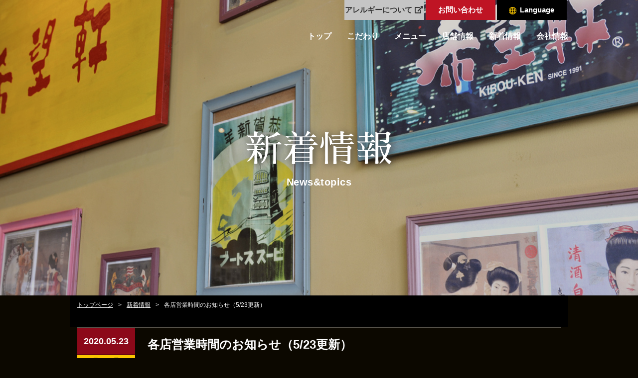

--- FILE ---
content_type: text/html; charset=UTF-8
request_url: https://kibou-ken.com/topics/detail.php?pkId=15
body_size: 7537
content:
<!DOCTYPE html>
<html lang="ja">
<head>
<meta charset="utf-8">
<title>各店営業時間のお知らせ（5/23更新） | 希望軒(ラーメン) | 人気のとんこつ・ごま味噌ラーメン</title>
<meta name="description" content="日頃より希望軒をご愛顧いただき誠にありがとうございます。新型コロナウイルス感染症の感染拡大防止のため、各自治体からの要請により時短営業をしておりましたが、5/23（土）の3府県、緊急事態解除により営業…" />
<meta name="keywords" content="最新情報,希望軒,きぼうけん,ラーメン,らーめん,とんこつラーメン,ごま味噌ラーメン,ピリカ,おいしいラーメン,上湯師,フランチャイズ" />

<!--[if IE]><meta http-equiv="X-UA-Compatible" content="IE=edge,chrome=1"><![endif]-->
<meta name="format-detection" content="telephone=no,address=no,email=no">
<!-- ▼iPad対応 -->
<script type="text/javascript">
  if ((navigator.userAgent.indexOf('iPhone') > 0) || navigator.userAgent.indexOf('iPod') > 0 || navigator.userAgent.indexOf('Android') > 0) {
    document.write('<meta name="viewport" content="width=device-width, minimum-scale=0.1" />');
  } else {
    document.write('<meta name="viewport" content="width=1000">');
  }
</script>

<link rel="shortcut icon" href="/favicon.ico" />
<link href="//maxcdn.bootstrapcdn.com/font-awesome/4.3.0/css/font-awesome.min.css" rel="stylesheet">
<link href="https://use.fontawesome.com/releases/v5.0.6/css/all.css" rel="stylesheet">
<link rel="stylesheet" href="https://fonts.googleapis.com/earlyaccess/sawarabimincho.css">
<link href="/common/css/reset.css" rel="stylesheet" type="text/css" />
<link href="/common/css/base.css" rel="stylesheet" media="all" type="text/css" />
<link href="../common/css/topics.css" rel="stylesheet" media="all" type="text/css" />

<!--[if lt IE 9]><script src="/common/js/html5shiv.js"></script><![endif]-->
<!--[if (gte IE 6)&(lte IE 8)]><script src="/common/js/selectivizr-min.js"></script><![endif]-->
<!--[if IE]><style type="text/css">* {zoom:1;}</style><![endif]-->
<script src="/common/js/ga.js"></script>

</head>
<body id="topics" class="detail">

<span class="guidance"><a id="pagetop"><img src ="/common/img/spacer.gif" alt="このページの先頭です" /></a></span>

<div id="wrapper">
<div id="screen"></div>

<header>
	<div class="container">
		<div class="header_inner">
			<h1><a href ="/"><img src ="/common/img/header_logo.png" alt="希望軒ラーメン"></a></h1>
			<span class="guidance"><a href="#contents_start">本文へジャンプします。</a></span>
			<p class="menu"><span class="icon">メニュー</span></p>
		</div>
		<nav id="gnav" role="navigation">
			<ul id="sub_nav">
				<li><a href ="/common/img/allergies.pdf" target="_blank">アレルギーについて<i class="fas fa-external-link-alt"></i></a></li>
				<li><a href ="/contact/">お問い合わせ</a></li>
				<li class="lang">
					<p class="open">Language</p>
					<ul class="drop_down">
						<li><a href ="/en/">English</a></li>
						<li><a href ="/zh_cn/">简体中文</a></li>
						<li><a href ="/zh_tw/">繁體中文</a></li>
						<li><a href ="/ko/">한국어</a></li>
						<li><a href ="/">日本語</a></li>
					</ul>
				</li>
			</ul>
			<ul class="main_nav">
				<li class="home"><a href ="/">トップ</a></li>
				<li><a href ="/kodawari/">こだわり</a></li>
				<li><a href ="/menu/">メニュー</a></li>
				<li><a href ="/shop/">店舗情報</a></li>
				<li><a href ="/topics/">新着情報</a></li>
				<li><a href ="/company/">会社情報</a></li>
			</ul>
		</nav>
	</div><!--/.container -->
</header>

<h1 class="title"><span class="mincho">新着情報</span><br><span>News&topics</span></h1>

<div id="main">
	<span class="guidance"><a id="contents_start"><img src="../common/img/spacer.gif" alt="ここから本文です" /></a></span>
		<!--パンくず -->
		<nav id="path">
			<ol>
				<li><a href="../">トップページ</a></li>
				<li><a href="./">新着情報</a></li>
				<li class="now">各店営業時間のお知らせ（5/23更新）</li>
			</ol>
		</nav>

<div class="container">
  <div class="article">
    <div class="title_box">
      <p class="date">2020.05.23<br><span class="tab tab01">ニュース</span></p>
      <h2 class="subject">各店営業時間のお知らせ（5/23更新）</h2>
    </div>
    <div class="inner">

      <div class="txt_box">
日頃より希望軒をご愛顧いただき誠にありがとうございます。<br />
新型コロナウイルス感染症の感染拡大防止のため、各自治体からの要請により時短営業をしておりましたが、<br />
5/23（土）の3府県、緊急事態解除により営業時間の延長を下記の通り実施いたします。<br />
詳細な営業時間につきましては、恐れ入りますが、各店舗まで問合せください。<br />
お客様には大変なご迷惑をおかけいたしますが、何卒ご理解賜りますようお願いいたします。<br />
<br />
（～5月31日まで休業）<br />
・広畑店<br />
<br />
（～14時まで営業店舗）<br />
・伏見新堀川店<br />
<br />
（～20時まで営業店舗）<br />
・あまがさきキューズモール店・新宿3丁目店<br />
<br />
（～22時まで営業店舗）<br />
・三宮東口店・姫路御着店・姫路市役所前店・龍野店・丹波篠山店・和田山店・甲南山手店・谷上店<br />
・心斎橋長堀店・茨木郡山店・堺泉北2号八田店・岸和田店・藤井寺店・泉佐野店・亀岡店・パームシティ和歌山店<br />
<br />
（～24時まで営業店舗）<br />
・高槻店・高槻上牧店・茨木店・長岡天神店<br />
<br />
（通常営業）<br />
・東加古川店・JR神戸駅前店・JR灘駅前店・新三田店・太子店・泉南店・高松屋島店・東岡山店
      </div>
      <ul class="link">
        
        
      </ul>
    </div>
  </div>
</div>


	<p class="back"><a href="./"><span>＜</span>　一覧に戻る</a></p>


</div><!--/#main -->
<footer>
	<p class="pagetop"><img src="/common/img/btn_pageTop.png" alt="ページのTopへ"></p>
	<div id="footer_inner">
		<ul class="foot_nav">
			<li class="home"><a href="/">トップ</a></li>
			<li><a href="/kodawari/">こだわり</a></li>
			<li><a href="/menu/">メニュー</a></li>
			<li><a href="/shop/">店舗情報</a></li>
			<li><a href="/topics/">新着情報</a></li>
			<li><a href="/company/">会社情報</a></li>
			<!-- <li class="contact"><a href="/contact/">　お問い合わせ　<span>＞</span></a></li> -->
		</ul>
		<p class="contact"><a href="/contact/">　お問い合わせ　<span>＞</span></a></p>
		<ul class="link_btn">
			<li><a href="http://misogin.com/" target="_blank"><i class="fas fa-caret-right"></i>みそ吟</a></li>
			<li><a href="http://www.cs-consulting.co.jp/" target="_blank"><i class="fas fa-caret-right"></i>CSコンサルティング</a></li>
		</ul>
		<p id="copyright">Copyright Kibou-ken All rights reserved.</p>
	</div><!--/#footer_inner -->
</footer>

</div><!--/#wrapper -->

<script src="/common/js/jquery.js"></script>
<script src="/common/js/base.js"></script>
<script src="../common/js/jquery.matchHeight-min.js"></script>
<script src="../common/js/imgLiquid-min.js" type="text/javascript"></script>
<script>
  $(window).load(function(){
  	$('#topics .photo p').imgLiquid();
  });
</script>


</body>
</html>


--- FILE ---
content_type: text/css
request_url: https://kibou-ken.com/common/css/base.css
body_size: 16375
content:
@charset "UTF-8";

* {
	-webkit-box-sizing: border-box;
	-moz-box-sizing: border-box;
	-ms-box-sizing: border-box;
	box-sizing: border-box;
	}

/* 大枠 */
html,
body {
	height: 100%;
	-webkit-font-smoothing: antialiased;
	-webkit-text-size-adjust: none;
	font-family: "Yu Gothic", "游ゴシック", YuGothic, "游ゴシック体", "ヒラギノ角ゴ Pro W3", "メイリオ", sans-serif;
	}
body {
	font-size: 16px;
	line-height: 1.6;
	font-feature-settings: 'palt' 1;
	color: #333;
	}
#wrapper {
	width: 100%;
	margin: 0 auto;
	position: relative;
	}
body > #wrapper {
	height: auto;
	}
.clearfix:after {
    visibility: hidden;
    display: block;
    content: " ";
    clear: both;
    height: 0;
    }

@media print {
	html,
	html body{overflow: visible !important;}
	}

/* アクセシビリティ */
.guidance {
	left:-999px;
	position:absolute;
	width:990px;
	}
img {max-width: 100%;height: auto;vertical-align: bottom;} /* レスポンシブ対応 */
img {
	vertical-align: bottom;
	box-shadow: #000 0 0 0; /* ロールオーバー対応 */
	}
img, x:-moz-any-link, x:default {
    box-shadow: #000 0 0 0; /* IE7対応 */
	}

/* リンク */
a:link    {color:#333; text-decoration: none;}
a:visited {color:#333; text-decoration: none;}
a:hover   {color:#333; text-decoration: underline;}
a:active  {color:#333; text-decoration: underline;}

.mincho{
	/* font-family: "FOT-筑紫明朝 Pr6 L","TsukuMinPr6-L","ヒラギノ明朝 Pro W3","Hiragino Mincho Pro","TakaoEx明朝",TakaoExMincho,"MotoyaLCedar","Droid Sans Japanese","HGS明朝E","ipamin","ＭＳ Ｐ明朝",serif;
	font-family: Georgia,游明朝,"Yu Mincho",YuMincho,"Hiragino Mincho ProN",HGS明朝E,メイリオ,Meiryo,serif; */
	/* font-family: "游明朝体", "Yu Mincho", YuMincho, "ヒラギノ明朝 Pro", "Hiragino Mincho Pro", "MS P明朝", "MS PMincho", serif; */
	font-family:"Sawarabi Mincho", serif;
	position: relative;
	font-weight: normal;
	}
/* CLEARFIX */
.container:after,
.row:after,
.col:after {content: "";display: table;clear: both;}

.container {width: 100%;max-width: 1000px;margin: 0 auto;position: relative;}

/* ブロック関係 */
.row {padding-bottom: 0em;}
.col {display: block;float: left;width: 100%;margin: 0 1%;line-height: 1.5;}
.col:first-child {margin-left: 0;}
.col:last-child {margin-right: 0;}

/* グリッドの設定 */
.span_1 {width: 6.25%;}
.span_2 {width: 15%;}
.span_3 {width: 23.5%;}
.span_4 {width: 32%;}
.span_5 {width: 40%;}
.span_6 {width: 50%;}
.span_7 {width: 53.5%;}
.span_8 {width: 66%;}
.span_9 {width: 74.5%;}
.span_10 {width: 83%;}
.span_11 {width: 91.5%;}
.span_12 {width: 100%;}

.pc {display: block;}
.sp {display: none;}

/* タイトル */
#site_title {
	overflow: hidden;
	}
h1.title {
	width: 100%;
	background: #999;
	height: 594px;
	padding: 250px 10px;
	color: #fff;
	overflow: hidden;
	text-align: center;
	line-height: 1.4;
	}
	h1.title span.mincho {
		font-size: 73px;
		text-shadow: 2px 2px 15px #333;
		}
		h1.title span {
			font-size: 20px;
			letter-spacing: .5px;
			}
a:hover {
	opacity: .7;
	text-decoration: none;
	}
a.btn {
	position: relative;
	display: inline-block;
	background: #fff;
	min-width: 290px;
	padding: 10px 55px 10px 40px;
	text-align: center;
	font-weight: bold;
	color: #333!important;
	}
	a.btn::after {
		position: absolute;
		top: 43%;
		right: 7%;
		content: "";
		width: 18px;
		height: 5px;
		margin: 0 0 5px 10px;
		background: url(../img/top/arrow_b.png);
		background-size: cover;
		}

/* ▼▼▼ ヘッダー
=====================================*/
header {
	position: fixed;
	top: 0;
	left: 0;
	width: 100%;
	height: 100px;
	z-index: 99999;
	}
	header:before {
		content: '';
		width: 100%;
		height: 100%;
		background: rgba(255, 255, 255,.9);
		position: absolute;
		top: -110px;
		left: 0;
		z-index: 0;
		-moz-transition: top 0.2s cubic-bezier(0.19, 1, 0.22, 1);
		-o-transition: top 0.2s cubic-bezier(0.19, 1, 0.22, 1);
		-webkit-transition: top 0.2s cubic-bezier(0.19, 1, 0.22, 1);
		transition: top 0.2s cubic-bezier(0.19, 1, 0.22, 1);
		}
		header h1 {
			float: left;
			display: none;
			margin: 15px;
			}
			header.show {
				z-index: 9999;
				}
				header.show:before {
					top: 0;
					-moz-transition: top 0.2s cubic-bezier(0.19, 1, 0.22, 1);
					-o-transition: top 0.2s cubic-bezier(0.19, 1, 0.22, 1);
					-webkit-transition: top 0.2s cubic-bezier(0.19, 1, 0.22, 1);
					transition: top 0.2s cubic-bezier(0.19, 1, 0.22, 1);
					}
					header.show h1 {
						display: block;
						}


.menu {display: none;}



/* グローバルナビゲーション */
#gnav {
	float: right;
	width: 67.5%;
	}
	#gnav ul.main_nav {
		overflow: hidden;
		float: right;
		}
	#gnav ul.main_nav > li {
		display: inline-block;
		}
		#gnav ul.main_nav > li a {
			display: block;
			padding-left: 27px;
			color: #fff;
			font-weight: bold;
			}
			header.show #gnav ul.main_nav > li a {
				color: #333;
			}

/* サブナビゲーション */
#sub_nav {
	/* overflow: hidden; */
	float: right;
	width: 67%;
	margin-bottom: 20px;
	}
	#sub_nav > li >a{
		float: left;
		display:block;
		background: #c5c5c5;
		width: 140px;
		margin-left: 3px;
		padding:8px 0;
		font-size: 15px;
		text-align: center;
		color: #333;
		font-weight: bold;
		}
		#sub_nav > li:first-child >a {
			width: 160px;
			}
			#sub_nav > li:first-child >a i{
				margin-left: 5px;
				}
		#sub_nav > li:nth-child(2) a{
			background: #bf1424;
			color: #fff;
			}
			#sub_nav > li.lang {
				position: relative;
			}
			#sub_nav > li.lang > p{
				float: left;
				display:block;
				width: 140px;
				margin-left: 3px;
				padding:8px 0;
				font-size: 15px;
				text-align: center;
				font-weight: bold;
				background: #000;
				color: #fff;
				}
				#sub_nav > li.lang > p:hover {
					opacity: .7;
					cursor: pointer;
					}
					#sub_nav > li.lang > p::before{
						content: "";
						display: inline-block;
						width: 15px;
						height: 15px;
						margin-right: 7px;
						background: url(../img/globe.png);
						background-size: cover;
						vertical-align: middle;
						}
					.drop_down {
						overflow: hidden;
						position: absolute;
						top: 40px;
						right: 3px;
						display: none;
						height: auto;
						width: 140px;
						background: #000;
						}
						.drop_down li a {
							display: block;
							border-bottom: 1px solid #ccc;
							padding: 10px;
							text-decoration: none;
							color: #fff;
							font-weight: bold;
							text-align: center;
							}
							.drop_down li:first-child a {
								border-top: 1px solid #ccc;
								}

/* ▼▼▼ メイン 「コンテンツとサイドを囲む要素」
=====================================*/
#main {
	/* width: 1000px; */
	padding: 0;
	margin: 0 auto;
	clear: both;
	overflow: hidden;
	}

/* パンくず */
#path {
	max-width: 1000px;
	margin: 0 auto;
	background: #000;
	padding: 10px 15px 35px;
	font-size: 12px;
	overflow: hidden;
	color: #fff;
	}
	#path li {
		float: left;
		margin-right: 10px;
		}
		#path li:after {
			content: ">";
			margin-left: 10px;
			color: #fff;
			}
			#path li a {
				color: #fff;
				text-decoration: underline;
				}
				#path li a:hover {
					text-decoration: none;
					}
	#path li:last-child:after {content: "";}

#fc{
	background: #000;
	padding-bottom: 45px;
	}
	#fc img{
		width: 100%;
		margin: 0 auto;
		}
ul.FC_link {
	padding-bottom: 50px;
	background: #000;
	text-align: center;
	}
	ul.FC_link li {
		display: inline-block;
		margin: 0 50px;
		color: #fff;
		}



/* ▼▼▼ フッター
=====================================*/
footer {
	width: 100%;
	clear: both;
	overflow: hidden;
	background: url(../img/footer_bg_pc.jpg);
	background-size: cover;
	padding: 60px 15px 20px;

	}
#footer_inner {
	/* overflow: hidden; */
	max-width: 1000px;
	margin: 0 auto;
	}
	.foot_nav {
		margin: 0 auto 85px;
		float: left;
		}
		.foot_nav li{
			display: inline-block;
			}
			.foot_nav li a{
				display: block;
				margin-right: 56px;
				color: #fff;
				font-weight: bold;
				}
				footer p.contact a{
					float: right;
					display: block;
					background: #c30d23;
					width: 260px;
					margin-top: -20px;
					padding: 10px;
					font-size: 23px;
					text-align: center;
					color: #fff;
					font-weight: bold;
					}
					footer p.contact a span{
						font-size: 15px;
						}
.link_btn {
	clear: both;
	float: left;
	}
	.link_btn li {
		display: inline-block;
		margin-right: 40px;
		}
		.link_btn li a{
			color: #fff;
			font-size: 17px;
			font-weight: bold;
			text-shadow: 1px 1px 10px #333;
			}
			.link_btn li i{
				margin-right: 7px;
				}
/* ▼ コピーライト */
#copyright {
	float: right;
	margin-top: 10px;
	font-size: 12px;
	color: #fff;
	text-shadow: 1px 1px 10px #333;
	}

/* ▼ ページ上部へ戻る */
.pagetop {
	position: fixed;
	bottom: 20px;
	right: 20px;
	z-index: 2000;
	cursor: pointer;
	width: 110px;
	}





/* ▼▼▼ 480px〜768px
=====================================*/
@media screen and (max-width: 768px) {

#wrapper {width: 100%;}
#screen {
	display: none;
	position: fixed;
	top: 0;
	left: 0;
	width: 100%;
	height: 100vh;
	background-color:rgba(0,0,0,0.8);
	z-index: 200;
	}
.span_1,.span_2,.span_3,.span_4,.span_5,.span_6,.span_7,.span_8,.span_9,.span_10,.span_11,.span_12{width: 100%;}
.col {margin: 0;}

.pc {display: none;}
.sp {display: block;}

/* タイトル */
#site_title {
	overflow: hidden;
	}
a.btn {
	width: 100%;
	min-width: 200px;
	padding: 9px 55px 9px 40px;

	}
	a.btn::after {
		width: 15px;
		height: 4px;
		}
h1.title {
	margin-top: 60px;
	height: 130px;
	padding: 30px;
	}
	h1.title span.mincho {
		font-size: 30px;
		text-shadow: 2px 2px 15px #000;
		}
		h1.title span {
			font-size: 12px;
			}

/* ▼▼▼ ヘッダー
=====================================*/
body {
	font-size: 14px;
}
body.wrap {overflow: hidden;}

header {
	width: 100%;
	height: 60px;
	padding: 0;
	position: fixed;
	top: 0;
	left: 0;
	z-index: 99999;
	overflow: visible;
	}
	header h1 {
		display: block;
		width: 27%;
		max-width: 100px;
		margin: 13px;
		}

.header_inner {
	width: 100%;
	height: 60px;
	background: #fff;
	border-bottom: 1px solid #ccc;
	position: fixed;
	top: 0;
	left: 0;
	z-index: 99999;
	}

/* グローバルナビゲーション */
#gnav {
	display: block!important;
	-webkit-transition: .5s ease-in-out;
	-moz-transition: .5s ease-in-out;
	transition: .5s ease-in-out;
	float: none;
	width: 100%;
	max-height: 100vh;
	padding-top: 60px;
	padding-bottom: 80px;
	margin: 0;
	position: absolute;
	top: -1000px;
	left: 0;
	z-index: 1000;
	overflow: auto;
	}
#gnav.open {
	-moz-transform: translateY(1000px);
	-webkit-transform: translateY(1000px);
	transform: translateY(1000px);
	}
#gnav ul.main_nav {clear: both;width: 100%;}
	#gnav ul.main_nav > li {
		float: none;
		width: 100%!important;
		max-width: 100%!important;
		height: auto;
		text-indent: 0;
		}
	#gnav ul.main_nav > li > a {
		height: 50px!important;
		background: #fff;
		background-size: 10px 10px!important;
		border-bottom: 1px solid #ccc;
		padding: 0 15px;
		color: #333;
		line-height: 50px;
		font-weight: bold;
		}
	#gnav ul.main_nav > li > a:hover {
		text-decoration: none;
		opacity: 1;
		}

#sub_nav {
	width: 100%;
	}
	#sub_nav > li >a {
		border: 1px solid #fff;
		width: 31%;
		margin-left: 0;
		padding: 15px 0;
		font-size: 80%;
		}
		#sub_nav > li:first-child >a {
			width: 38%;
			}
		#sub_nav > li.lang > p{
			float: left;
			display:block;
			width: 31%;
			border: 1px solid #fff;
			margin: 0;
			padding:15px 0;
			font-size: 80%;
			line-height: 1.6;
			}
			#sub_nav > li.lang > p::before{
				width: 14px;
				height: 14px;
				}
				.drop_down {
					position: unset;
					width: 100%;
					background: #000;
					}
					.drop_down li a {
						float: left;
						width: 50%;
						border-right: 1px solid #ccc;
						border-bottom: 1px solid #ccc;
						padding: 14px;
						font-size: 90%;
						}
						.drop_down li:last-child a {
						width: 100%;
						}
						.drop_down li:first-child a {
							border-top: none;
							}

/* メニューボタン */
.menu {
	display: block;
	width: 60px;
	height: 60px;
	/* background: #000; */
	/* border-left: 1px solid #ccc; */
	position: absolute;
	top: 0;
	right: 0;
	z-index: 2000;
	text-indent: -9999px;
	}
.menu span {
    display:block;
    position:absolute;
    top:20px;
    right:15px;
    width:38px;
    height:23px;
    background:#404040;
    border-top:10px solid #fff;
    border-bottom:10px solid #fff;
    -moz-box-sizing:border-box;
    -webkit-box-sizing:border-box;
    box-sizing:border-box;
    -moz-transition:all 0.3s;
    -webkit-transition:all 0.3s;
    transition:all 0.3s;
	}
.menu span:before {
    content:'';
    position:absolute;
    width:38px;
    height:3px;
    background:#404040;
    top:-11px;
    right:0;
    -moz-transition:all 0.3s;
    -webkit-transition:all 0.3s;
    transition:all 0.3s;
	}
.menu span:after {
    content:'';
    position:absolute;
    width:38px;
    height:3px;
    background:#404040;
    bottom:-11px;
    right:0;
    -moz-transition:all 0.3s;
    -webkit-transition:all 0.3s;
    transition:all 0.3s;
	}
.menu span.active {
    background:#fff;
	}
.menu span.active:before {
    -moz-transform:rotate(-135deg);
    -webkit-transform:rotate(-135deg);
    transform:rotate(-135deg);
    top:0;
    right:0;
	}
.menu span.active:after {
    -moz-transform:rotate(135deg);
    -webkit-transform:rotate(135deg);
    transform:rotate(135deg);
    bottom:0;
    right:0;
	}


/* ▼▼▼ メイン 「コンテンツとサイドを囲む要素」
=====================================*/
#header_inner,
#main,#contents,#side,
footer,#footer_inner {
	float: none;
	width: 100%;
	}

/* #main {padding: 0 15px 40px;} */
.menu_fixed {
	position: fixed;
	width: 100%;
	height: 100%;
}
#fc{
	padding: 15px 0;
	background: #000;
	}

	ul.FC_link {
		padding-bottom: 20px;
		}
		ul.FC_link li:first-child {
			margin-bottom: 15px;
			}
			ul.FC_link li img {
				width: 196px;
				}

/* ▼▼▼ フッター
=====================================*/
footer {
	background: #000 url(../img/footer_bg_sp.jpg)no-repeat top center;
	background-size: 100%;
	padding: 20px 20px 30px 20px;
}

.foot_nav {
	float: none;
	margin: 0 auto 55px;
	margin: 0 auto 10vw;
	/*padding: 0 15px;*/
	}
	.foot_nav li{
		display: inline-block;
		width: 32%;
		margin-bottom: 10px;
		}
		.foot_nav li a{
			display: block;
			margin-right: 0;
			}
			.foot_nav li a::before {
				content: "";
				width: 14px;
				height: 14px;
				margin-right: 10px;
				display: inline-block;
				background: url(../img/footer_nav_arrow.png)no-repeat top center;
				background-size: cover;
				}
				footer p.contact a{
					float: none;
					width: 60%;
					margin: 0 auto 20px;
					padding: 8px;
					font-size: 17px;
					}
					footer p.contact a span{
						font-size: 13px;
						}

.link_btn {
	clear: both;
	float: none;
	margin-bottom: 5px;
	}
	.link_btn li {
		margin-right: 20px;
		}
		.link_btn li:first-child {
			margin-left: 20px;
			}
		.link_btn li a {
			font-size: 15px;
			}

#copyright {
	float: none;
	margin-left: 20px;
	font-size: 10px;
	}


/* ▼ ページ上部へ戻る */
.pagetop {
	width: 75px;
	}

	
	
/* ▼▼▼ 英語ページ
=====================================*/
html:lang(en) .foot_nav li a::before {
    content: "";
    width: 14px;
    height: 14px;
    margin-right: 4px;
    display: inline-block;
    background: url(../img/footer_nav_arrow.png)no-repeat top center;
    background-size: cover;
}
	
html:lang(en) .foot_nav li:nth-of-type(2){
	width: 54%;
}
	
html:lang(en) footer {

    padding: 20px 20px 30px 20px;
}

html:lang(en) .foot_nav {
    margin: 0 auto 10vw;
}
	
	
/* ▼▼▼ 中国語(繁体字)ページ
=====================================*/

html:lang(zh_tw) .foot_nav li a::before {
    content: "";
    width: 14px;
    height: 14px;
    margin-right: 4px;
    display: inline-block;
    background: url(../img/footer_nav_arrow.png)no-repeat top center;
    background-size: cover;
}

html:lang(zh_tw) .foot_nav li{
	width: 25%;
}
	
html:lang(zh_tw) .foot_nav li:nth-of-type(2){
	width: 54%;
}

html:lang(zh_tw) .foot_nav li:nth-of-type(4){
width: 36%;
}
	
html:lang(zh_tw) .foot_nav li:nth-of-type(5){
width: 35%;
}

html:lang(zh_tw) footer {
    padding: 20px 20px 30px 20px;
}

html:lang(zh_tw) .foot_nav {
    margin: 0 auto 10vw;
}
	
	
}


--- FILE ---
content_type: text/css
request_url: https://kibou-ken.com/common/css/topics.css
body_size: 4951
content:
@charset "UTF-8";

/* ▼▼▼ トピックス
=====================================*/
h1.title {
	background: url(../img/topics/title_bg.jpg)no-repeat top center;
	background-size: cover;
	}
	#topics {
		background: #0c0800;
		}
.article {
	overflow: hidden;
	margin: 0 auto 40px;
	padding: 0 15px;
	color: #fff;
	}
	.article .date {
		float: left;
		width: 12%;
		color: #000;
		}
.title_box {
	overflow: hidden;
	border-top: 1px solid #58544c;
	border-bottom: 1px dashed #58544c;
	margin-bottom: 25px;
	}
	.title_box p{
		float: left;
		margin-right: 25px;
		}
		.title_box p.date{
			display: block;
			background: #8c0919;
			text-align:center;
			color: #fff;
			font-size: 1.125rem;
			line-height: 3;
			font-weight: bold;
			}
			.title_box p.date span{
				display: block;
				border-top: 1px solid #000;
				background: #d7d7d7;
				font-size: 14px;
				text-align:center;
				color: #333;
				font-size: 0.875rem;
				line-height: 1.3;
				font-weight: normal;
				}
				.title_box p.date span.tab01 {background: #fbc600;}
				.title_box p.date span.tab02 {background: #f56017;}
				.title_box p.date span.tab03 {background: #aaa;}

				.title_box h2 {
					float: left;
					width: 80%;
					padding: 20px 0;
					font-size: 1.5rem;
					line-height: 1.2;
					}
			.article .inner {
				/* margin-bottom: 20px; */
				overflow: hidden;
				}
				.article .photo {
					float: right;
					margin-left: 30px;
					}
					.article .photo p{
						width: 320px;
						height: 240px;
						margin-bottom: 10px;
						}
						.article .photo p:last-child{
							margin-bottom: 0;
							}
					.txt_box {
						margin-bottom: 20px
					}
			.article ul.link {
				overflow: hidden;
				float: left;
					}
					.article ul.link li:first-child {
						margin-bottom: 10px;
						}
						.article ul.link li a {
							color: #d01930;
							}
							.article ul.link li.pdf a {
								position: relative;
								display: block;
								border: 1px solid #fff;
								padding: 7px 40px 7px 10px;
								color: #fff;
								}
								.article ul.link li.pdf a::after {
									position: absolute;
									top: 20%;
									right: 2%;
									content: "";
									width: 22px;
									height: 25px;
									background: url(../img/pdf.png)no-repeat top center;
									background-size: cover;
									}

.pagenav {
	width: 380px;
	margin: 0 auto;
	padding: 50px 0;
	line-height: 30px;
	position: relative;
	overflow: hidden;
	text-align: center;
	}
	.top_number{margin: 0 auto 50px;}
	.bottom_number{margin: 50px auto 0;}
	.pagenav ol {
		margin: 0 auto;
		overflow: hidden;
		display: inline-block;
		}
		.pagenav ol li {
			float: left;
			background: #fff;
			width: 30px;
			margin-right: 10px;
			color: #000;
			text-align: center;
			}
			.pagenav ol li.now {
				background: #fff;
			}
		.pagenav ol li:last-child {margin-right: 0;}
			.pagenav ol li a {
				display: block;
				background: #000;
				border: 1px solid #fff;
				color:#fff;
				}
				.pagenav ol li.last a{text-decoration: none;}
			.pagenav ol li a:hover {
				background: #fff;
				color: #000;
				text-decoration: none;
				}
	.pagenav .prev a,
	.pagenav .next a {
		display: inline-block;
		color: #fff;
		padding: 0 15px;
		}
	.pagenav .prev {
		float: left;
		}
	.pagenav .next {
		float: right;
		}
	.pagenav .prev a::before{
		display: inline-block;
    content: "\f060";
    font-family: "Font Awesome 5 Free";
    margin-right: 10px;
		font-weight: bold;
		}
	.pagenav .next a::after {
		display: inline-block;
    content: "\f061";
    font-family: "Font Awesome 5 Free";
    margin-left: 10px;
		font-weight: bold;
		}


.detail .back a{
	display: block;
	background: #c30d23;
	width: 260px;
	margin: 50px auto;
	padding: 10px;
	font-size: 23px;
	text-align: center;
	color: #fff;
	font-weight: bold;
	}
	.detail .back a span{
		font-size: 17px;
		}



/* ▼▼▼ 768px
=====================================*/
@media screen and (max-width: 768px) {

	.article {
		/* margin: 0 auto 20px; */
		padding: 0 15px;
		}
		.article .date {
			float: left;
			width: 12%;
			color: #000;
			}
	.title_box {
		overflow: hidden;
		margin-bottom: 20px;
		}
		.title_box p{
			float: left;
			margin-right: 10px;
			}
			.title_box p.date{
				width: 82px;
				font-size: 13px;
				}
				.title_box p.date span{
					font-size: 12px;
					}
					.title_box h2 {
						width: 70%;
						padding: 13px 0;
						font-size: 17px;
						}
		.article .inner {
			margin-bottom: 0px;
			}
			.article .photo {
				float: none;
				width: 100%;
				margin-left: 0;
				}
				.article .photo p{
					width: 100%;
					}
		.article .photo {margin-bottom: 10px;}
				.article ul.link li.pdf a::after {
					right: 3%;
					width: 19px;
					height: 22px;
					}

.pagenav {
	width: 100%;
	padding: 40px 0;
	}

.detail .back a{
	float: none;
	width: 60%;
	margin: 0px auto 40px;
	padding: 8px;
	font-size: 17px;
	}
	.detail .back a span{
		font-size: 13px;
		}
}


--- FILE ---
content_type: application/javascript
request_url: https://kibou-ken.com/common/js/base.js
body_size: 5719
content:
// utf-8

/* reload */
function checkBreakpoint() {
	var device;
	var width = window.innerWidth;
	if (960 <= width) {
	device = 'pc';
	} else if (768 <= width && width < 960) {
	device = 'pc';
	} else if (480 <= width && width < 768) {
	device = 'sp';
	} else if (width < 480) {
	device = 'sp';
	}
	return device;
}
$(function() {
	var timer = false;
	var device = checkBreakpoint();
	$(window).on('load resize', function(e) {
	if (e.type == 'resize' && device != checkBreakpoint()) {
	  if (timer !== false) {
	    clearTimeout(timer);
	  }
	  timer = setTimeout(function() {
	    location.reload();
	    return false;
	  }, 200);
	}
	});
});

/* pagetop */
function scrollPageTop(target) {
	var $target = $(target);
	$target.click(function() {
	$('body, html').stop(true, true).animate({
		  'scrollTop': 0
		}, 500);
		return false;
	});
}
$(function() {
	scrollPageTop('.pagetop');
});

/* display after scroll */
function displayAfterScroll(target) {
	var $target = $(target);
	var log = 0;
	$target.hide();
	//
	$(window).scroll(function() {
	var isValid = ($(this).scrollTop() > 100) ? 1 : 0;
	if (log != isValid) {
	  if (isValid == 1) {
	    $target.fadeIn(500);
	  } else {
	    $target.fadeOut(500);
	  }
	}
	log = isValid;
	});
}
$(function() {
	displayAfterScroll('.pagetop');
});

/* smooth scroll */
function smoothScroll(target, height) {
	var $target = ($(target).get(0)) ? $(target) : $('html');
	var position = $target.offset().top - height;
	$('body, html').animate({
		'scrollTop': position
	}, 500, 'swing');
}
$(window).load(function() {
	// out page
	var target = location.hash;
	if (target != '') {
		var height = (checkBreakpoint() == 'sp') ? $('.header_inner').height() : 0;
		smoothScroll(target, height);
	}
	// in page
	$('a[href^=#]').click(function() {
		var target = $(this).attr('href');
		var height = (checkBreakpoint() == 'sp') ? $('.header_inner').height() : 0;
		smoothScroll(target, height);
		return false;
	});
});


/* menu */
function hamburgerMenu(button, target) {
	$('#screen, ' + button).click(function() {
		toggleHamburgerMenu(button, target);
	});
	$(target + ' a').click(function() {
		toggleHamburgerMenu(button, target);
	});
}
function toggleHamburgerMenu(button, target) {
	$(button + ' .icon').toggleClass('active');
	$('body').toggleClass('wrap');
	$(target).slideToggle().toggleClass('open');
		$screen = $('#screen');
	if ($(target).hasClass('open')) {
		$screen.fadeIn(500);
	} else {
		$screen.fadeOut(500);
	}
}
$(function() {
	if (checkBreakpoint() == 'sp') {
		hamburgerMenu('header .menu', '#gnav');
	}
});
/* menu back fixed */
$(function(){
	var state = false;
	var scrollpos;

	$('.menu,#screen,#gnav li a').on('click', function(){
	    if(state == false) {
	      scrollpos = $(window).scrollTop();
	      $('body').toggleClass('menu_fixed').css({'top': -scrollpos});
	      state = true;
	    } else {
	      $('body').toggleClass('menu_fixed').css({'top': -scrollpos});
	      $('#main').removeClass('menu_fixed').css({'top': 0});
	      window.scrollTo( 0 , scrollpos );
	      state = false;
	    }
	});
});


//------------------------------------------------------------------------------
/* other */
$(function() {

	// link
	$('.hoge').click(function() {
		window.location = $(this).find('a').attr('href');
		return false;
	});

	// accordion
	$('.open').click(function() {
		$(this).toggleClass('close open').next().slideToggle(200);
	});

	// phone number img
	var ua = navigator.userAgent;
	if (ua.indexOf('iPhone') > 0 && ua.indexOf('iPod') == -1 || ua.indexOf('Android') > 0 && ua.indexOf('Mobile') > 0 && ua.indexOf('SC-01C') == -1 && ua.indexOf('A1_07') == -1) {
	$('.tel-link img').each(function() {
		var alt = $(this).attr('alt');
		$(this).wrap($('<a>').attr('href', 'tel:' + alt.replace(/-/g, '')));
	});
	}

	// phone number moji
	var ua = navigator.userAgent;
	if (ua.indexOf('iPhone') > 0 && ua.indexOf('iPod') == -1 || ua.indexOf('Android') > 0 && ua.indexOf('Mobile') > 0) {
	$('.tel-moji').each(function() {
		var str = $(this).text();
		$(this).html($('<a>').attr('href', 'tel:' + str.replace(/-/g, '')).append(str + '</a>'));
	});
	}

	// current location display
	if (checkBreakpoint() == 'pc') { // pc only
	var id = $('body').attr('id');
		$('#gnav li.' + id).addClass('now');
		$('#gnav li.now img').css('opacity', 0);
	}

	// mouseover
	if (checkBreakpoint() == 'pc') { // pc only
	$('.opover').hover(function() {
		$(this).fadeTo(100, 0.6);
	}, function() {
		$(this).fadeTo(100, 1);
	});
	}

	// replace image
	if (checkBreakpoint() == 'sp') { // sp only
	$('.spimg img').each(function() {
		$(this).attr('src', $(this).attr('src').replace('_pc', '_sp'));
	});
	}

	if (checkBreakpoint() == 'pc') { // sp only
    if( $('h1').is(':hidden') ){
      $(window).on('load scroll',function(){
        if ($(this).scrollTop() > 600) {
          if(!$('header').hasClass('show')){
            $('header').addClass('show');
          }
        }else{
          if($('header').hasClass('show')){
            $('header').removeClass('show');
          // $('#header .menu-trigger').removeClass('active');
          // $('#drawer_content').removeClass('active');
          }
        }
      });
    }
	}

	if (checkBreakpoint() == 'sp') { // sp only
	$('header').each(function() {
	$('#sub_nav').before($('.main_nav'));
	});
	}

	// commitment
	if (checkBreakpoint() == 'sp') { // sp only
	$('#commitment').each(function() {
	$('.porkbones').after($('.porkbones .soup_link'));
	$('.paitan').after($('.paitan .soup_link'));
	$('.chintan').after($('.chintan .soup_link'));
	});
	}

	// menu
if (checkBreakpoint() == 'sp') { // sp only
$('#menu').each(function() {
$('#yasai .hot').before($('#yasai .matchHeight'));
});
}


});


--- FILE ---
content_type: application/javascript
request_url: https://kibou-ken.com/common/js/ga.js
body_size: 260
content:
document.write('<script async src="https://www.googletagmanager.com/gtag/js?id=UA-36473661-1"></script>');
window.dataLayer = window.dataLayer || [];
function gtag(){
  dataLayer.push(arguments);
}
gtag('js', new Date());gtag('config', 'UA-36473661-1');
